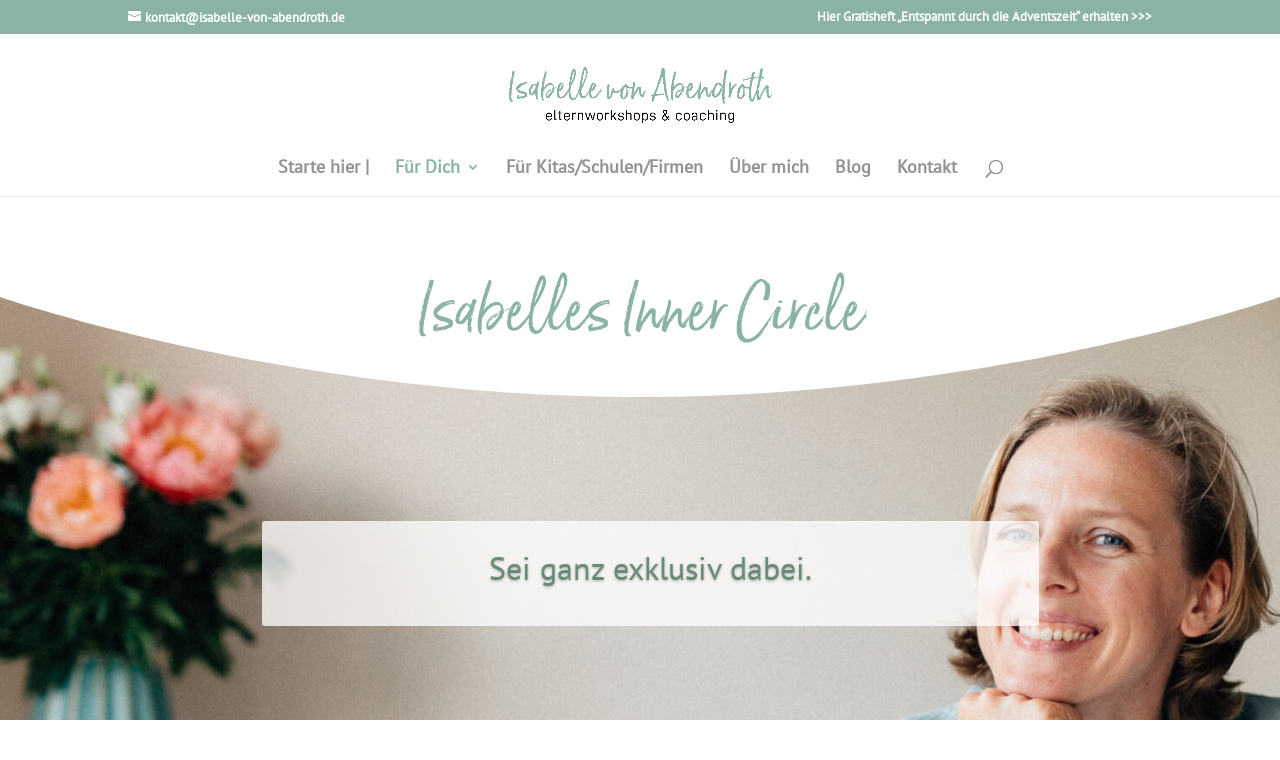

--- FILE ---
content_type: text/html; charset=utf-8
request_url: https://www.google.com/recaptcha/api2/anchor?ar=1&k=6Lfhcd0SAAAAAOBEHmAVEHJeRnrH8T7wPvvNzEPD&co=aHR0cHM6Ly9pc2FiZWxsZS12b24tYWJlbmRyb3RoLmRlOjQ0Mw..&hl=en&v=TkacYOdEJbdB_JjX802TMer9&theme=light&size=normal&anchor-ms=20000&execute-ms=15000&cb=4du950mttuv4
body_size: 46116
content:
<!DOCTYPE HTML><html dir="ltr" lang="en"><head><meta http-equiv="Content-Type" content="text/html; charset=UTF-8">
<meta http-equiv="X-UA-Compatible" content="IE=edge">
<title>reCAPTCHA</title>
<style type="text/css">
/* cyrillic-ext */
@font-face {
  font-family: 'Roboto';
  font-style: normal;
  font-weight: 400;
  src: url(//fonts.gstatic.com/s/roboto/v18/KFOmCnqEu92Fr1Mu72xKKTU1Kvnz.woff2) format('woff2');
  unicode-range: U+0460-052F, U+1C80-1C8A, U+20B4, U+2DE0-2DFF, U+A640-A69F, U+FE2E-FE2F;
}
/* cyrillic */
@font-face {
  font-family: 'Roboto';
  font-style: normal;
  font-weight: 400;
  src: url(//fonts.gstatic.com/s/roboto/v18/KFOmCnqEu92Fr1Mu5mxKKTU1Kvnz.woff2) format('woff2');
  unicode-range: U+0301, U+0400-045F, U+0490-0491, U+04B0-04B1, U+2116;
}
/* greek-ext */
@font-face {
  font-family: 'Roboto';
  font-style: normal;
  font-weight: 400;
  src: url(//fonts.gstatic.com/s/roboto/v18/KFOmCnqEu92Fr1Mu7mxKKTU1Kvnz.woff2) format('woff2');
  unicode-range: U+1F00-1FFF;
}
/* greek */
@font-face {
  font-family: 'Roboto';
  font-style: normal;
  font-weight: 400;
  src: url(//fonts.gstatic.com/s/roboto/v18/KFOmCnqEu92Fr1Mu4WxKKTU1Kvnz.woff2) format('woff2');
  unicode-range: U+0370-0377, U+037A-037F, U+0384-038A, U+038C, U+038E-03A1, U+03A3-03FF;
}
/* vietnamese */
@font-face {
  font-family: 'Roboto';
  font-style: normal;
  font-weight: 400;
  src: url(//fonts.gstatic.com/s/roboto/v18/KFOmCnqEu92Fr1Mu7WxKKTU1Kvnz.woff2) format('woff2');
  unicode-range: U+0102-0103, U+0110-0111, U+0128-0129, U+0168-0169, U+01A0-01A1, U+01AF-01B0, U+0300-0301, U+0303-0304, U+0308-0309, U+0323, U+0329, U+1EA0-1EF9, U+20AB;
}
/* latin-ext */
@font-face {
  font-family: 'Roboto';
  font-style: normal;
  font-weight: 400;
  src: url(//fonts.gstatic.com/s/roboto/v18/KFOmCnqEu92Fr1Mu7GxKKTU1Kvnz.woff2) format('woff2');
  unicode-range: U+0100-02BA, U+02BD-02C5, U+02C7-02CC, U+02CE-02D7, U+02DD-02FF, U+0304, U+0308, U+0329, U+1D00-1DBF, U+1E00-1E9F, U+1EF2-1EFF, U+2020, U+20A0-20AB, U+20AD-20C0, U+2113, U+2C60-2C7F, U+A720-A7FF;
}
/* latin */
@font-face {
  font-family: 'Roboto';
  font-style: normal;
  font-weight: 400;
  src: url(//fonts.gstatic.com/s/roboto/v18/KFOmCnqEu92Fr1Mu4mxKKTU1Kg.woff2) format('woff2');
  unicode-range: U+0000-00FF, U+0131, U+0152-0153, U+02BB-02BC, U+02C6, U+02DA, U+02DC, U+0304, U+0308, U+0329, U+2000-206F, U+20AC, U+2122, U+2191, U+2193, U+2212, U+2215, U+FEFF, U+FFFD;
}
/* cyrillic-ext */
@font-face {
  font-family: 'Roboto';
  font-style: normal;
  font-weight: 500;
  src: url(//fonts.gstatic.com/s/roboto/v18/KFOlCnqEu92Fr1MmEU9fCRc4AMP6lbBP.woff2) format('woff2');
  unicode-range: U+0460-052F, U+1C80-1C8A, U+20B4, U+2DE0-2DFF, U+A640-A69F, U+FE2E-FE2F;
}
/* cyrillic */
@font-face {
  font-family: 'Roboto';
  font-style: normal;
  font-weight: 500;
  src: url(//fonts.gstatic.com/s/roboto/v18/KFOlCnqEu92Fr1MmEU9fABc4AMP6lbBP.woff2) format('woff2');
  unicode-range: U+0301, U+0400-045F, U+0490-0491, U+04B0-04B1, U+2116;
}
/* greek-ext */
@font-face {
  font-family: 'Roboto';
  font-style: normal;
  font-weight: 500;
  src: url(//fonts.gstatic.com/s/roboto/v18/KFOlCnqEu92Fr1MmEU9fCBc4AMP6lbBP.woff2) format('woff2');
  unicode-range: U+1F00-1FFF;
}
/* greek */
@font-face {
  font-family: 'Roboto';
  font-style: normal;
  font-weight: 500;
  src: url(//fonts.gstatic.com/s/roboto/v18/KFOlCnqEu92Fr1MmEU9fBxc4AMP6lbBP.woff2) format('woff2');
  unicode-range: U+0370-0377, U+037A-037F, U+0384-038A, U+038C, U+038E-03A1, U+03A3-03FF;
}
/* vietnamese */
@font-face {
  font-family: 'Roboto';
  font-style: normal;
  font-weight: 500;
  src: url(//fonts.gstatic.com/s/roboto/v18/KFOlCnqEu92Fr1MmEU9fCxc4AMP6lbBP.woff2) format('woff2');
  unicode-range: U+0102-0103, U+0110-0111, U+0128-0129, U+0168-0169, U+01A0-01A1, U+01AF-01B0, U+0300-0301, U+0303-0304, U+0308-0309, U+0323, U+0329, U+1EA0-1EF9, U+20AB;
}
/* latin-ext */
@font-face {
  font-family: 'Roboto';
  font-style: normal;
  font-weight: 500;
  src: url(//fonts.gstatic.com/s/roboto/v18/KFOlCnqEu92Fr1MmEU9fChc4AMP6lbBP.woff2) format('woff2');
  unicode-range: U+0100-02BA, U+02BD-02C5, U+02C7-02CC, U+02CE-02D7, U+02DD-02FF, U+0304, U+0308, U+0329, U+1D00-1DBF, U+1E00-1E9F, U+1EF2-1EFF, U+2020, U+20A0-20AB, U+20AD-20C0, U+2113, U+2C60-2C7F, U+A720-A7FF;
}
/* latin */
@font-face {
  font-family: 'Roboto';
  font-style: normal;
  font-weight: 500;
  src: url(//fonts.gstatic.com/s/roboto/v18/KFOlCnqEu92Fr1MmEU9fBBc4AMP6lQ.woff2) format('woff2');
  unicode-range: U+0000-00FF, U+0131, U+0152-0153, U+02BB-02BC, U+02C6, U+02DA, U+02DC, U+0304, U+0308, U+0329, U+2000-206F, U+20AC, U+2122, U+2191, U+2193, U+2212, U+2215, U+FEFF, U+FFFD;
}
/* cyrillic-ext */
@font-face {
  font-family: 'Roboto';
  font-style: normal;
  font-weight: 900;
  src: url(//fonts.gstatic.com/s/roboto/v18/KFOlCnqEu92Fr1MmYUtfCRc4AMP6lbBP.woff2) format('woff2');
  unicode-range: U+0460-052F, U+1C80-1C8A, U+20B4, U+2DE0-2DFF, U+A640-A69F, U+FE2E-FE2F;
}
/* cyrillic */
@font-face {
  font-family: 'Roboto';
  font-style: normal;
  font-weight: 900;
  src: url(//fonts.gstatic.com/s/roboto/v18/KFOlCnqEu92Fr1MmYUtfABc4AMP6lbBP.woff2) format('woff2');
  unicode-range: U+0301, U+0400-045F, U+0490-0491, U+04B0-04B1, U+2116;
}
/* greek-ext */
@font-face {
  font-family: 'Roboto';
  font-style: normal;
  font-weight: 900;
  src: url(//fonts.gstatic.com/s/roboto/v18/KFOlCnqEu92Fr1MmYUtfCBc4AMP6lbBP.woff2) format('woff2');
  unicode-range: U+1F00-1FFF;
}
/* greek */
@font-face {
  font-family: 'Roboto';
  font-style: normal;
  font-weight: 900;
  src: url(//fonts.gstatic.com/s/roboto/v18/KFOlCnqEu92Fr1MmYUtfBxc4AMP6lbBP.woff2) format('woff2');
  unicode-range: U+0370-0377, U+037A-037F, U+0384-038A, U+038C, U+038E-03A1, U+03A3-03FF;
}
/* vietnamese */
@font-face {
  font-family: 'Roboto';
  font-style: normal;
  font-weight: 900;
  src: url(//fonts.gstatic.com/s/roboto/v18/KFOlCnqEu92Fr1MmYUtfCxc4AMP6lbBP.woff2) format('woff2');
  unicode-range: U+0102-0103, U+0110-0111, U+0128-0129, U+0168-0169, U+01A0-01A1, U+01AF-01B0, U+0300-0301, U+0303-0304, U+0308-0309, U+0323, U+0329, U+1EA0-1EF9, U+20AB;
}
/* latin-ext */
@font-face {
  font-family: 'Roboto';
  font-style: normal;
  font-weight: 900;
  src: url(//fonts.gstatic.com/s/roboto/v18/KFOlCnqEu92Fr1MmYUtfChc4AMP6lbBP.woff2) format('woff2');
  unicode-range: U+0100-02BA, U+02BD-02C5, U+02C7-02CC, U+02CE-02D7, U+02DD-02FF, U+0304, U+0308, U+0329, U+1D00-1DBF, U+1E00-1E9F, U+1EF2-1EFF, U+2020, U+20A0-20AB, U+20AD-20C0, U+2113, U+2C60-2C7F, U+A720-A7FF;
}
/* latin */
@font-face {
  font-family: 'Roboto';
  font-style: normal;
  font-weight: 900;
  src: url(//fonts.gstatic.com/s/roboto/v18/KFOlCnqEu92Fr1MmYUtfBBc4AMP6lQ.woff2) format('woff2');
  unicode-range: U+0000-00FF, U+0131, U+0152-0153, U+02BB-02BC, U+02C6, U+02DA, U+02DC, U+0304, U+0308, U+0329, U+2000-206F, U+20AC, U+2122, U+2191, U+2193, U+2212, U+2215, U+FEFF, U+FFFD;
}

</style>
<link rel="stylesheet" type="text/css" href="https://www.gstatic.com/recaptcha/releases/TkacYOdEJbdB_JjX802TMer9/styles__ltr.css">
<script nonce="PXZlAPEZcVi2rInnB6A0zQ" type="text/javascript">window['__recaptcha_api'] = 'https://www.google.com/recaptcha/api2/';</script>
<script type="text/javascript" src="https://www.gstatic.com/recaptcha/releases/TkacYOdEJbdB_JjX802TMer9/recaptcha__en.js" nonce="PXZlAPEZcVi2rInnB6A0zQ">
      
    </script></head>
<body><div id="rc-anchor-alert" class="rc-anchor-alert"></div>
<input type="hidden" id="recaptcha-token" value="[base64]">
<script type="text/javascript" nonce="PXZlAPEZcVi2rInnB6A0zQ">
      recaptcha.anchor.Main.init("[\x22ainput\x22,[\x22bgdata\x22,\x22\x22,\[base64]/[base64]/[base64]/[base64]/[base64]/[base64]/[base64]/[base64]/[base64]/[base64]/[base64]/[base64]/[base64]/[base64]/[base64]\\u003d\\u003d\x22,\[base64]\x22,\x22wrN4H8Khwp/CrhMcW8OJw7EzwqPDjQbCmsOnB8KlE8OqKU/DsTnCosOKw7zCnwQwecOqw4LCl8O2Mk/DusOrwq85wpjDlsOXAsOSw6jCrsKXwqXCrMOow7TCq8OHX8O4w6/Dr0t2IkHCh8KTw5TDosO1MSY1AMKPZkx8wr8ww6rDtMOswrPCo3LCj1IDw6plM8KaGsOQQMKLwq8Aw7bDsVwaw7lMw5jClMKvw6o/w4xbwqbDjMKbWjg2wrRzPMKNRMOvdMOhQjTDnSgDSsOxwqTCnsO9wr0YwrYYwrBAwrF+wrUVVUfDhj5zUinCiMKaw5EjCMOtwroGw43CmTbCtSBbw4nCuMOuwpM7w4cgIMOMwps5H1NHacKhSBzDjAjCp8Omwrlgwp1kwr/Cg0jCsjMETkA4GMO/[base64]/CqFhDe8K9I8O/UsKhGsOHw7jCgF/CnMK0YnUrwoBzC8O/L20TPsKJM8O1w5rDt8Kmw4HCoMOyF8KQfwJBw6jCr8KJw6hswqXDl3LCgsOWwpvCt1nCtwTDtFwJw6/Cr0VTw4nCsRzDonh7wqfDt3nDnMOYdU/CncO3wplJa8K5A2ArEsKTw659w53DuMKJw5jCgTMrb8O0w7HDlcKJwqxcwroxVMKOY1XDr2DDqMKXwp/CicKQwpZVwrbDsG/CsBbCmMK+w5BbfnFIfXHCln7CtxPCscKpwqTDucORDsORbsOzwpk5O8KLwoBiw6FlwpB5wqh6K8Ofw4DCkjHCpsKtcWcjD8KFwobDmD1NwpNmS8KTEsOYbyzCkV92MEPChQ5/w4YhUcKuA8KHw4zDqX3CpyjDpMKrTcOlwrDCtWzCuEzCoEHCpypKKMKmwr/CjBI/wqFPw6/CvUdQDHYqFA8RwpzDszfDv8OHWjPCk8OeSCl8wqItwqFawp9wwo7DvEwZw43DvgHCj8OeHlvCoBkDwqjChA4bJ1TCgBEwYMOwaEbCkEI7w4rDusKXwrIDZWPCgUMbB8KwC8O/wrvDshTCqHzDlcO4VMKhw57ChcOrw4NVBQ/Du8KkWsKxw4llNMONw548wqrCi8KjOsKPw5U3w6Elb8OmdFDCo8OIwp9Tw5zCrsKkw6nDl8OLORXDjsKwBQvCtWvCqVbChMKfw7UyasOUfHhPDhl4N2sZw4PCsRI8w7LDukbDg8Oiwo8mw5TCq34bJxnDqHARCUPDjQgrw5o6X2rCkMO7wo7CmA1+w6tjw5PDt8Kgwr/[base64]/[base64]/CkCLDkwPCjsO+eBVnwq99w5PDg8Kiw6bDiWLCvcK/w4XCgcOiPQ/CsDHDrcODOcK9NcOmCMKzYsKvwrPDt8ODw7FeYV3CsR3DvMKfdsKhwrXCnsONGkITAcOsw79dRQAGwpl2PRfCmsOLe8KJwqE6acKlw74Jw4TDiMKIw4/[base64]/wrHCk8Kwwphvw7PCp8KpZsKHYcKHQlrDjcO8ZcKbwqwwQBt4w4bDlsOwMkMQO8Ojw4w5wrbCh8OXAMOQw6URw5opX2dgw7Fsw5Z7Bzxkw5IEwq3Cs8KtwqrCsMOJL23DpV/DjMOsw50KwoB9wrw/w7g7w7V/wpjDk8OzT8KdRcOSXFglwpLDvsKVw5DCtMOFwpVYw7vCscOSYRwiG8K2KcOhHWE+wqDDs8OfEcOEJhkHw63CiEHCs0RND8KWeQ9SwoDCicKNw4jDkWRewrs/[base64]/CnlzCqcOzECUaN2HDpz7Dk8KPcTjCq1nDtcOaTsOHw4I2w7jDg8O0wq1Rw7PDtS1fw73CpzzCsEfDisOuw7tZUC7CusKyw6PCrS3DqcKJBcOVwrssAsO/RGTChsKVw4/CrmzDmxl8wpNNT24eeBI8wqM2wqHCi09sGMKRw4pyVsK8w4/DkcKowp/[base64]/Ci08NFznDi8KXB8K6UwkJcAnCrMOZC2nDrlnCl2HCq0MrwprCvsO0XMOiw7jDp8ODw5HDmVQYw5HCkQLDnnXDnBptw6Abw6/[base64]/[base64]/Dl2TCi0nDpxwmPMOVBsOVw6bDksOoWxHDk8KkeXjDgMOJQMOIDAUAG8OIwoLDhsKvwrnCrFzDi8OND8Kjw7vDs8OzQ8OZBMOsw4l8FCk2wpfCm1PCi8OFWhnDg3zDqEU3w6zCtxFxLsOYwqHCh2bDvk06w7JMw7HCs2/DpDnDh0bCscONGMKjwpJJfMKmYQjDn8Ocw4TDumkIOcKRwoPDq27CiU54PsKxQF/DrMK1KyzCgzzCm8K+PMOCwoh/HAXCm2PCpDhrwpbDnEfDtMOawrYAPRtdYS5iBg5UMsOOwpENO27DrsOHw4TClcOGw4rCjDjDucKRw4DDhMOmw580RGbDv2gmw4rDp8OWDMOHwqDDgCTCikErw54OwptrbMOrwpLCnsO/[base64]/CqsKvwqHDhWpJUMORw5/[base64]/w4bCvDEbw7xTwq3DoiDDoVzDpcOpw6PCpnUbY1QMwoxuE0/Dpn/ChzRTN1A2I8KkX8KNwrHCkFsrPynCk8O3w4jDqCjCoMKHw6PCoBpIw6JBZcKMLD9TcMOsKsO4w4bChVfDpWINLjPDhsKPGmRRWFV4w4fDicOPD8Orw4UIw5gAF39+YsKkdcKxw6DDnMKDM8OPwpc7wrXCvQ7Dm8Ovw7DDnGUNw7U5w7/DssO2CXAKBcOsJMK8fcO1wo5iw60BEifCmlUlVsOvwq83woHDjwnCixDDrQbCj8KIwpDCkMOTOk0ZLsKUw43DpcOqw5LClsOTLWzCoHLDlcO/dMKlw6xjwpfCpMO8woNCw4h+YBQJw5/Dj8O1L8Oowp5AwozDrCTCqyvClMK7wrLCuMOHaMKFwrs3wrbCvsOhwo9gw4DDlynDug3Do20JworCn2rCsT5zV8KuYMOew55Qwo/Dk8OgV8K3C1xxUcOXw6rDqsOBw63DtMKcw4nCnsOtPcKkcj7Cj1fDiMOywrXCv8OWw5XCj8K5DsOFw4FtckNwDXzDtsO+K8Okw6hww6Qqw4HDnMK2w4sZwqfCg8KxCcOfw7hJw6I7UcOcCwXCqV/ClXkNw4DDusKmHgPCrVZTEjTCg8OQTsOZwo8ew4/DicOxOAhtPsOLFhRrDMOEeHrDsAxhw4LCsUdtwpvCiDvCij5Lwr4PwoPDg8OUwrXDjAMufcOkX8K1SzBdfTjDgzLCs8KswprCpD1Aw7rDtsKfMsKrHMOOZsK9wrbCrUjCi8OCw51fwplvw43CsDjCpj43DMO3wqPCscKUwo04RcO/wp7Cm8OBGzrDqRPCpRrDs1FeeGjDv8Ocwql/M2LChXdzLEIKwrVywrHCgxRuS8OFw510XMKeYiAhw5MmbMKbw4Uswr9aEEVOQMOcwrddPm7Di8K7LMK6w786CcONwpoJbEzDplvCtzvDvg/DgU98w7ZrY8OxwoAmw6AId0/[base64]/w4Uwwqk3GgUiw41SwoMfFMObQ8OucmRkwqTDvMO6woLCtsOJCcOrw7/DgcK5XcKRCBDDjQfDh0rChkjDkMK+wr7DosKIw6HCqw54DBUtQ8Kcw63CiwVMwoNuWVTDowHDisKhwp3CkkPCiELCncKGwqTCg8K3w7vDjA0IesOKZsKWFRHDvCXDsj/Du8O8HG7DrzdJwqZ2w6/CosKpOWJdwqENw6jCon3DmHPDlw3DusOPBBvCsU0KIgEDw7RkwpjCqcO6Ywx2w5kiT3AYe3U/AyPCsMOgwqjCqg3CtngXKE4XwrrCslvDmirCucKUBXPDmcKvbDvCocOAODVYLjd1AkViPhXDgjJPw64bwq8UTcOUUcKAw5bDrhdXEMOZRXrCksK/wo3Cg8Kpwo/[base64]/w67DgjlhDlIjw55rw5bDsMOoCcKTw5LDv8KTJMOjLcO8wrdfw6nDnXQHwqJlwrA0TcOLw53Dg8OuOH/DvsOVwqFzFMOBwpTCsMOAF8OTwqJIURLDqB15w6bCjiXDpcOvOMOAKiN4w77Cpx8WwoVaY8KwHkzDr8Knw5MFwq/[base64]/DqSFiJsKAwrtgXRs5wqvDnlvDtcKPY8O1wofDslDDlsOPw6jDiXkOw4TCqXPDqsOhwq5LTMKKPMOpw5DCsHp2IsKZwqcRFMOCw6Fswr9mLUxNw7jDksOVwrEtccOVw5nCihpqRsOtw4sRGsK2wrNzNsOmwoXCoF3ChsOWbsOdMUPDmw8MwrbCgH/[base64]/CpMKfwrHCgMOpDlEwwpzDrnnCpS0fw5t3w51hwrrDgQsew45dw7FdwqDDncKvwpUdSBV0BlsUKULCul7CnMOSwo11w7pOVsO1wpNgGw1Iw51Zw4nDucKEwopjAX/[base64]/SAE2BgZTw5VGwr5gAMOLw4rDpEsnPxPDnsOVwr9Cwqs3Y8Kzw7hNbnDChTBcwoI0wonCky/[base64]/[base64]/CrsKYw70sWHMKAcOHwpjDiUg0woDDqMKaFQzCmMOxG8OVwqFMwq/Cv2wuUWgKfkjDillQIsKOwpUjw7Qrw594w7rDr8Ocw54mC1UqIMO9w4dPVMOZZ8OrBkXDvh4Cwo7CqAbCm8OoX1XDjsK6wovChndiwqTCqcOBQcO0wqTDuVEjKQvCu8K7w6/CvcK6GhRXYAw4bcKzwoXCksKmw7nDgwrDvyrDj8Kdw4bDoE1UT8KvbcOZbkkMZMO4wqMPwoMWTnzDuMOBRmEOKcK8wqXCohh+wqpdCX5gGE3Csz/DlMKlw4bDsMOpHgvDl8KXw43DnMOoIShKch3CtMOPdkrCrB8iwoRjw7Z5OXDDvsKEw6Z8GEtJQsK4w7hpJcK2w4hZOXR2R3bChmluQsK2w7ZfwqLDvErDucOmw4J8RMKKRzxZB0wuwoPDncOJRMKew5bDhTV3WG/Cp0cmwoxyw5PCr2ZcfgluwqfChCQDMV4LAcOhO8OFw41/w6TChwPDmEBlw6nDoRs1w5LDgic4KcOxwp1Ew43Ch8Ogw6/Cr8KAE8OEw5DDi3k/woJzw6pzXcKHCsKFw4MvYMONw5kgwrYPG8OUw6woRBPDrcOpw4x5w4xsH8KdA8Olw6nCscKcV05kfjjDql/ChTjCj8KOQMOhw43DrcObBlEaFS/DjFhMMmVnHMOAwogFwpY2E0gnOcOMwqMBWMOiwqFkQMO8w4caw7nCkDrCpQVSMMKbwo3CoMOiw7/Dp8Oiw6bDncKZw5rCmMKjw6dNw5VlKcKTdMOQw74aw5LCvl4KL2FNE8O0IxdaQcOQHA7DqwBjdkkCwqLCgsOGw5zCu8K9LMOKQcKGP1x5w5FiwqDDnQ9hS8KcDn3DnnXDmMOyNm/Cp8KvF8OQfCN+McOqK8OKOWLDqBNIwpsIwqYybcOZw4/CocK9woPCmsOPw5dZw6tkw4HDnmfCksOFw4TCgxzCocOPwow5YcK3PSzCj8KVLMKIY8KEwobClhzCj8KQRcK6BWorw4/[base64]/Dm0HCp8OkEMKubk/DuibDgMOMdzTChjTCoMKMXcKNdE0rXQVQLnbCnsK9w70FwoNHFFNOw4LCh8Kuw6jDrMKdw5DClAkFAMOQeyXDgglbw6/[base64]/w4/CrMOlfULCvUxyTMKrE8KzXcKIZMKhw41Ywr3DthQuPWrDuyDDtXrCujtJVMKkw6ZBFcOXJUcKwqHDn8KQEWBmecOxHcKFwqnCiC/CjTgyKFNywoXDi0vDvjTDmFhcLSBjw6fCk3TDqcOKw7Asw7l8Q0lJw7E8TGB8KcKQw644w48swrNawofCvMOLw5bDrDvDtSLDocKoU0BxH3/CmMOPwoPCr0/DuHBJeijCjcOURsOwwrJDQMKAw5bDqcK7N8KXU8OXwqgzw5lDw7kcwqvClGPCs3kbZsK0w5tDw5IZHFVawoQlwqrDosO+w7bDnUY7VMKCw53DqGBNwovDncO1fsO5d1bCpwTDqSPCmcKrUXDDusO2VsOYw4NEcQ8yaxfDvsOEWwDDn0U8KiZfJFnCoG/DvMKkPMOWDsK2eGbDlA3CiALDjFt3wqY1T8OHSMOPwpLCj0kTT0DCr8K3aShaw6Z7wpgNw50FbTIGwokhOXXCvSrCrURmwovCuMKBwqxUw7/[base64]/SA3CtMOFAMOfB1oVXMKoDsK4RHA6w4YqHz/DjknDqUzDmsKJO8OTHcK1w6dFc2hHw4lZHcOAVhdieTLCmMO0w44QEUJxwoBFwqLDvmTDsMOyw7LDjEoyBS87BWkzwpdywpF3wpgfH8OJB8KVfsKpAGMCMnzDrWYnJ8OPWzRzwrvCiwdAwpTDpnDCg2TDpcKawpjClsOrMsKTEcKHNXTDjHXCusO7w4vDhsKyJA/CgsO8UsKwwpnDoCTDi8OhTMK3TFVyd1hlCcKAwojDqXjCj8OjIcK6w6/CuxzDscO0wpIewpgvw4kyOsKSLh/[base64]/CuMKQMsO6E8KmwofDo8OfccOBSh4/RxrDqRIPw4YEworCnljCvTXDqsOcw7TDsnDCs8OsY1jDr0pHw7MqG8O0eQfDnGLDt0ZjGMK7DBbDtExew47CrloSw6HCiyfDh3lUwoJ3UBIJwp86wpYgX3DDoHl/SsOTw4wrwozDm8KgJcOaQsOSw4/[base64]/wqtdBsOZwpvDvMOTRMOvWMOqZQnCvMK0RMOqw6lQw5RPHH80X8KPwqfClUvDtXrDlGDDgsOawqlaw6hSwq/CqFh5SgN3w7hwLzDCtQVDbAvDlkrCt2YUWjwxOAzCo8OSLMKcK8Obw63DryXDqcKhQ8OPw7NyJsOISGjDocK7HVhxOMOaDE7CucOOXD7CqcKCw5LDk8ODHsKgLsOaR1xiOD3Dl8KuIDzCgMKcw6rCm8OVXS3DviVIO8KvLh/CisKow7RzJ8KZw6M/[base64]/wpLDlTLDv3pDHcOiw53CvcObwpzDncKHLMOEw7nDvT/DvsOMwqzDrnQlPMOCwoZCwpkkw6dtwrAPwpN5wpMvHABkR8KVZcKgwrJEbMKmw7rDrcKWw6vCp8KbP8K1eT/DicK2ADF4NsKlZDrCt8O6QMONPCBYKsKMGytPwr/CuBw+aMO6w50/w7/CnsKtwqnCscKtw5zCux7Cm0PCiMK3PyAgSzQSwrTClE3DsBvCqC3CjsOvw5Ycwp86w6RUUEIBaALCnGwlw6kiw5ZPw4XDuQjDhQjDncKPDnN6wq/Du8Ogw4nCrxzCqcKadMOJw7tgwoQeRjpVI8KTw47DgMKuwpzCp8KIZcKFckvDigFBwqfDqcOiLMKKw4xjwrljL8Oow5N8RmPCk8OMwrVnY8OBFy/CkMOSVn4IdX06R2fCpzxSMFvDrsKVCkxWQsOBWsOzw5PCp2/DkcKUw6ocwoTCkBPCpsKPOGDCl8OzfMKoDz/DqVjDmgtLwqBtw5h1w4/ClyLDuMO5XVzCnsOuBAnDjyHDkk8Gw7XDn0UQw5gww4TCqUM0wp4QacKqJMKxworDjhsJw7zChMKZfMOTwrdIw5QLwqrCpSM8HVLCiGLCqcOzw63CjkXDslU2Z10qHMK1wqlJwoDDoMK/[base64]/DiGxyw4fCjMOURSXCuRTCjcKof8OEICDDgcKOacO/[base64]/[base64]/DtxN9eCcgX8Olwo8xwqLCscKOdsOswqzCg8K2wqPCusOlIT0EYcKcVcK6TT9ZOh7CrHBPwoEMCl/DmcKbP8OSecK9wqQuwrbCtBhPw7/DkcOjbcOfBRHDvcKgwrFjQDbCk8KtXkF4wrUrR8OAw6QYw4XCix7DljzCigXDosOePcKEwovDgybDlMOQwq3DilRLacK2IMKvw6nDjlDCs8KLN8KYw73CpMOjJUd5wrPCj17Dqk3CrUhZbcKmKH11ZsKWw6fCk8KOX2rCnh/[base64]/OUotKcO9dm12GXzCi8OFVBMnek5rw6LCuMOtwqXCnMO/Zl8mOMKowrh8wp8Xw6XChcKhJTzCoRFSc8O/XiDCocKtDDzDnMO1DsKyw5tSwrDDhDHDu03DnTLCp3zCu2HDmMKxLDVWw5R4w4AZC8KERcKxJQt4ET7CoQ/DqTnDjlLDokjDhMKLwpBfw73CjsKvD3TDiAfCksKCBSbCk0jDnMOrw7AROMOGGwsfw7zCjGvDuTXDuMOqe8OFwqnDnREzQGXCug/DhEDCogciXjrCucOGwo8Tw4rDicKkWB/[base64]/wo5OwpfCvsOCAHfCi8KCahY4w6oaw5gcaQvClMKIFVXCr10PLzMxYB8WwpR1XzTDsDPDrMKhFHR2BMKoOsKDwrt6ejHDgGjDtG8Sw7IjYHvDmsOzwrTCuDDDmcO2ZsOkw6EFND1ZFhvDjxt+wrrDvMOOAQLCo8KHHDAlJMOGw5jCt8K5w5/[base64]/w509E8Oew4PCi8OQw63CtsODGcONwoXDh8KCMA8ZSBduEXMEwocoU1pBGXhuJMK/NsOmZi/[base64]/d8OGwpLDmTXDkcOENcOnenBYwpHDqcKhRTcqwr8xN8K+w6/CgxXDu8KkcwbCr8Kow6bDsMOTw7MjwobCpMOFTHI3w7/[base64]/[base64]/w4l9fcK7wpzComtTc8OfwpVOK8KRwpN+w4vCg8KaGQvCpMKMYE/DggIWw5EzYsOfZMO6E8OrwqoLw4rCrwQKw4Uow6Vew5k6wq9DX8K0IFFQwqlGwo18NAXClcOCw7fCmFIjw6NJfsOiw4/CucKsQRB9w7fCs3TCvyLDtMKmRB4Xw6jCrk0Ew4LCgQdMXGrDt8KGw5grwqXDkMKPwpIjw5NHOsO7woXCjHLClcKhwqLChsO5w6Ngw7QNHhzDnxZ8wq5/w5l0JQ3CmCwoNcO1TkgyWyPDg8K6wpvCvzvCmsOVw6QeMMO1PcKuwqYyw6/[base64]/DgSvChMKcRTrCo8Osw5hIw4RBwp/[base64]/Dv3TCusOLVcOowrTDucOsw5gEwr19w54bHmfCpcKSFcOYE8OBelLDgn/DjMOLw4HDl34IwpNTw7fDrcO5wrRWwo/CvMKcd8KAc8KYB8KvYHfCjl1ywoTDmXtSEwTCkcOsHE9gJMONBMK2w7ZJYVjDkMOoC8O8byvDoULCk8K1w7LCt2hZwpM/wp1Sw7nCoi7CpsK5LRM4woo1wqbCkcK2w7jCjsO6wpJrwq/DgMKtw7XDl8Oswp/[base64]/CqnXDqwM8KcO4ecO9QsOsw5XCqMO+SAvDn1dIHxfDrcKxFMO0f3AgccOyFU3DuMOfHMKnw6LCr8OuLsKVw6/[base64]/fQzDpF7Cn3sxE8OywrAoWVYJFnrDksOfHH3Ct8O3wqdDDcO+wo/DvcOxdsOPWcK9wqHClsK7wprDqjhtw7HClMKkSMKbacKrY8KJA2PCi0nDpsOTC8OlRCQfwqpmwrLCvWLDo2pVJMKlDG7CrXktwoRvIGjDpgvCq3jDi0PDu8OFw5LDq8Kwwo7CqATDoHfDhsOjwpRAMMKUw4Qzw5HCmWZnwqIFKBjDvXbDhsKsw6MJH3/Dqg3Dt8KbaWjCp04CD2Qjwq8kEMKawqfChsOlZcOAMQNYfSxjwoQKw5bCi8O/K1B0AMKTw7UKwrJ8ZkFWWUnDosOOUUkvKVvDkMOwwp/[base64]/w4dVcsOKKMOnVcOPw4oOwoXCj8Opwp7DgcOzwqQzEGXCn3zClcO3Rn/CgsKbw5vDuzjDu1LCrMKlwp5ZNMOyU8Khw7TCgCjCsBVnwo/ChMK5ZMObw6HDlMOfw5dpHMO3w7TDvsOxKsKowpN9a8KKQArDjMK5w63Cqjgaw6PDocKOZ2fCq3jDvMK5w7hqw4d5HcKPw48ndcOzfjbChcKiGTDDqmjDiwhWbcOHNk/DpnrCkh/CiFbCiH7CokQDdMKDSsOGwrPDrcKDwrjDqADDr17CpE7CuMK7w6oCNRvDuB/CgBnChsK0G8OQw4Ejwp8LcsK4bnNTw7lbFHBawrXCosOYDMKCBibCu27CtcOjw7/ClzRqwpjDtlzDnXUFODrDpEc5ejLDlsOzBcOwwpknw6c3wqIKTwsGBVLCgcKIw4jCm2NBw7zCmgTDg1PDncKJw55SC2gqQsK/wpTDnMOLaMO5w5ZCwpE1w54bPsKpwqolw7cDwp9hJsOOFylRe8KxwoAbwqXDscOWwoYxwpXDjDTCskHCscOzByJSI8OiMsKROG1PwqZ/wpAMw5Ypwp5zwqjCtXXCm8OONMOUwo1Lw5vCl8Opa8KAw6PDkz0mZA7DoR/ChsKZD8KEJ8OaHhkWw5ITw7TCnFwYwp/Djz5QZsOAMHDCv8O2dMOLdV4XEMOOw6pNwqJ5w4zChgXDvTU7w4EvQQfCi8Oqw7HCsMKJw50yNT86w6I2wrDDpcOQw4x7wogOworCnmQaw7Jww715w5J6w6h5w6fDgsKSIXPCtUFcw613exFgwqfDncOpX8OoPmPDscKsWcKcwqTDnMOnFsOrwpfDncOdw6t/w4FMccKrw5gGw64yFBEHXjRbWMKLamTCp8KmScOvQcKmw4Mxw7FZGwoKYMOxwo7CiCcFCsOZw7DCocOxw7jCmRsvw6jChkBhw70Rw7pawqnDk8OfwqNwf8OrPw8xaBfCoT1Jw7dGARtzwp/DjsOSw5HDoWU0w77DscOyBx/Cg8OQw5/DrMOEwqnCl3bCocKMcsOqTsKww4/CjMOjw77DiMKDworCl8KVwrIYeCkgw5LDjhnCg3lSYcKyIcKMwqTCi8KbwpUIwprDgMKaw7sLESMSVnVJwqNqw6jDoMOvWsKSJxfCm8KowrPDvsOFf8OgU8KYR8K3ZsOyOwPDtgfDuBTDvk/Cj8OBGB3DkFzDt8Kew48wwrTDqBRyworDoMOCb8K0YUQVDFIzw6VUa8KFwo/DoFBxDcKTwr8Dw7Q8E3rCl3cccCYdODHCplVYfnrDsTTDhXxgw5DDky1Rw5rCrsKIdXBXwrHCgMKMw4Npw4dFw7t6fsOZwqTDrg7Dgl/Dpl1+w6TClULClcKlwpA2wqE2AMKawrvCj8OJwrFww54Kw5DDgE7CryJNWy/ClsOIw5HDgsOFNMOBwr3DinjDnMOTX8KCHkEmw4rCtMONLFItdcKPUDlcwptxwqobwrwnTcOmPXzCssK/w5YWUcK9SCRkw6MKwqTCvDl1VsKjFGTCs8KdLATCnsOPGhJSwrkWw6g1VcKMw5zCvMOBM8OfUQkLw7HDt8OFw68nJ8KEwowPw4LDtC5Vd8OxVzLDq8OBcgjDjEbDukTCusOqwpzCjcKSUyXCsMOfeCxfwoZ/PmV6wqIfT1zDnAXDjgRyF8O8YcKjw5bDs33DrMOqwoLDgnvDhVHDsgXCnsKrw6hAw4Q+IV43AMKqwozDtQXDscOLwqPCiwlWW2VwSDbDqGxKw77Dkhdkw5lMBV3CoMKYw7jDnsOsbWjCvAPCsMKgPMOQYEQEwr/DosO7wqLCqUkbXsOWAsO8w4bCqTfCvmbDmFXDn2HCjGl0U8KgO2glCjY6w4laQcOQwrAXUMKhajYFd2LCnT/[base64]/[base64]/[base64]/[base64]/CjcOMw7YgYMOdeWNJwo8jJ8OvPA0Yw6jCncKCw6rCjsKawoAvZcORw6LCkyzDsMKMAsK1E2rCpMOWXGfCscKOw5EHwqPDi8OOw4EEa2bCgsKfdz8yw7zCtgJfw5zDkBBDVEcqw412wrVJaMOaJHbCnEjDisOIwpfCiiNnw7TDocKrw4rCvMOVUsKgQ0TCucK/wrbCucOYw7lkwrfCiSUpfwsswoHDq8KCDS8COsKfwqN9bE/[base64]/Dg2MgwrvDiHDCq8K+w5TDrRvDtMOnY8KUwqbCi8ONNsOwIz/CsQQUYcKrYBzDtsOkb8KDDMOyw6/CqMKWwo4swp3Cuw/CsgRtXVtta1jDrUnDp8OORcOJwrzCjsKmwpTDl8O0wpMoD3kSPR4jRXgBQ8OJwoHCnD/CmVk+wqVHw4bDnMKtw5wgw7/CvcKlbwgRwpkBMsOSTiHCpcOHXcKOOityw7nChj/DscKKXGgMHMOLwo3CkBQewpTDvcO8w4Jew6XCugggHcKYYMO8MWfDocK9XUJ/woIbf8OvXh/Du3Uowpg8wqpowoxWWwrDrjjCkVPDqCXDn0jDvsONDSFEeCIewqfDm04Pw5PCk8Ozw68VwonDhMOgZUQGwrIwwrpRI8K2JWbCgWbDt8K+O0pNHGnDrcK4fQDDqlYFw40Bw50cOi1pIXrClsKMUl7DrsKWZ8K0T8O7woRfUcKoVX4/w4HDqVbDvh0Aw6JVUlsUw5NWw5vDkXvDhBkAJnMvw7XDv8KFw4IbwrkdbMO5wpt+w4/Dj8OWw53CgQ3Dl8OGw7DCl04nHATCnsOTw5RSdMOLw4JCw5DCnC94w4V2UUtLOMOYwolowo7Ct8K7w61gcMKXOMOwb8OtEiJCw6Ylw6rCvsOnw5nClm7CpW5mSyQUw7zCjls5w4RNK8Kjwoh0QMO4DB18RFAxasKSwo/CpgczH8K5woxdRMOwJ8Kww5XDh10Gw5PCtcK7wq9Uw5BfecOMwonCuyjCksKQw4PDjMO7AcOBXDHCmhLCkDnClsKDwrXCr8Kiw49Qwpltw7nDuUTCksOIwoTCvQzDmsOzLWwswrkuwpk3W8K/w6VMZMK1wrfDqy7DnyTDvSY8wpBywpzDqU3CiMKFWsO8wpLCuMKPw4AELkLDpDR+wpFcwpxwwok3w4FfDcO0QUTCssKPw5/CusKFFW1RwqIOGyVbwpbDu1PChiUsUMORVwDDoG/CkMOIwr7Cq1VQw7DCoMOUw7kyf8Kvw7zDgxLDn0nDsQVjwrLDjUrCgEIKH8O0MMK2wpvDoiXDgzjDmMKJwoQkwplaOcO4w4FGw74jecK3wocAFMOgS15mBMKkD8K4Cj55woIMwr/CoMOsw6ZuwrrCvi7DqANCZ0zCiyfDrcKjw6h8wqbDnTnCsm0jwp7CuMKbw6HCthULwqnDpWLCsMKmTMKyw6zDgMKVwr7DnW01wocFwr7Cq8OxPsOYwrDCrjgxChd7fsK2wqJpcSggw5lIasKbwrHCpcO1BjvCjcOPQMKPRsKaGEMxwo/CrMKrd3bClMK9P0zCg8KeO8KvwpY+RDjCm8K7wqrDssOYVMKXw40Zw7ZXIRINOV8Ww5XCocKWHgAcQsKpw6DDnMOEw71AwovDnU11ZsKdw7RaAgPCmsKiw73DtFXDuTbDg8KIwqZ8UQFUw4QWw6vDsMKVw5ZVw4zDkCM/wrDCi8OTJ3xowpJrw4wnw5EAwpoCM8OCw4J9c046RUXCqxlFDgQDwozCpxxaUxDCnA7CusKpX8ONEA/DnTlyNcKowqrCrD8Kw5XCuQrCvsOgfcOtK1gBZMKQwpI7w5AcdsOYWcO0MQbDncKeRkYSwp7DnUB8NcO/w4jCgMONwpDDtcKkw6hNw40TwrwOw4pLw4jCknRKwqtdHi3CncO4csOPwrlEw73DthVkw5kfw6XDrnTDjibCosOHwosHAsK+HcOMLi7CjcK8bcKcw4c0w5jCrxlAwqYnEzrDmx5Fwp9WMhAeGkHCsMOswrjDp8KHJHNowpzCrGgDYcObJT5Aw6lhwpLCq2DCvm/DrkzCt8OkwpsRw7wPwr7CkcOtYsOXegnCtsKnwq4ZwpxIw7xww4BMw493wqhHw5grDlxZwrk5BGpJYD/Ct1cYw5vDlcKxwrjCoMKZVsO4CsO+w4tlwoV/[base64]/Cp8O1wqHDvmITw5nDpxg7wrYcXgPCqsOwKiBEYSA7ZsOnS8OyQHV/PsKSw4fDuXVpwqYnAXnDkUF0w5vCgmbDtsKXKxBbw7bCmnlQwr3CpwVLPFTDhhXCiT/[base64]/[base64]/w6fDisOWwrJJU8O/d8OIwo7Dl8KWw5PCuXtOJ8KYK0gSPsKTwqgTX8KsC8KHw5fClsOjUBt8bDfDp8Oue8OGHUguZUHDvcOyU0tNI2k4wph3w4EkOMOUw4Bkw5bDtztMaGDCqMKPw4s5w78uNBMGw6HDsMKOMMKfCSPDvMO9w7rChsKKw4PDrsK0wrvCjX/[base64]/[base64]/[base64]/DnGNqJAp0aTh6w4VdO8OLwoBgwoDDp0cTK1jCjEoWw507wpAjw4TDlDfDg1sfw7TCl09twp/DkQbCgG8Dwodnw78ew4A1e27Cm8KJdMKiwrbCmsOGwo5/wqhJT00RDi5IQgzCtTFPIsKTwqnClFAqB1vCqwk4fMO2w5zChsO/NsOvw7hAwqsqw4TCkg9Tw6daO013UiJPOsOeFsKNwpN8wqfDrcKAwq5LMsK/[base64]/UVbDsjk2Py/DsSHDk8OEw588cTBGC8OVw4TCvW4Cwp3ChMOhw5EJwrx0w78Zwrc6P8KiwrvCicOfw6YpFhJAUMKUbmvCnMOlFMKRw5dtw70nw6INd1QMw6XCp8KOw7PDh2wCw6JKwodxw68EwqnCkmHCvBLDnsKITgPDnMOGY1vDp8O8\x22],null,[\x22conf\x22,null,\x226Lfhcd0SAAAAAOBEHmAVEHJeRnrH8T7wPvvNzEPD\x22,0,null,null,null,0,[21,125,63,73,95,87,41,43,42,83,102,105,109,121],[7668936,590],0,null,null,null,null,0,null,0,1,700,1,null,0,\[base64]/tzcYADoGZWF6dTZkEg4Iiv2INxgAOgVNZklJNBoZCAMSFR0U8JfjNw7/vqUGGcSdCRmc4owCGQ\\u003d\\u003d\x22,0,1,null,null,1,null,0,1],\x22https://isabelle-von-abendroth.de:443\x22,null,[1,1,1],null,null,null,0,3600,[\x22https://www.google.com/intl/en/policies/privacy/\x22,\x22https://www.google.com/intl/en/policies/terms/\x22],\x22E1UC1QR06cJ89Epubb7ssSA/cDaleCASnD9EddeMKnM\\u003d\x22,0,0,null,1,1765114678924,0,0,[161],null,[254,77],\x22RC-T788uX8o89k-tA\x22,null,null,null,null,null,\x220dAFcWeA4Fu1UPa_jadQ9A0f2QjDZ_c3bRRp7THtcoRuMJlZk-F4LsZPTit_vNW5z-zENnyc4EP_GlSjk37SgmH9czWPsLhxoxqA\x22,1765197478561]");
    </script></body></html>

--- FILE ---
content_type: text/css
request_url: https://isabelle-von-abendroth.de/wp-content/et-cache/4683/et-core-unified-tb-7756-deferred-4683.min.css?ver=1764755641
body_size: 1886
content:
@font-face{font-family:"PT_sans_narrow_lokal";font-display:swap;src:url("https://isabelle-von-abendroth.de/wp-content/uploads/et-fonts/pt-sans-narrow-v11-latin-regular.ttf") format("truetype")}@font-face{font-family:"PT_sans_lokal";font-display:swap;src:url("https://isabelle-von-abendroth.de/wp-content/uploads/et-fonts/pt-sans-v11-latin-regular.ttf") format("truetype")}@font-face{font-family:"Born_Ready_lokal";font-display:swap;src:url("https://isabelle-von-abendroth.de/wp-content/uploads/et-fonts/BornReadyTTF.ttf") format("truetype")}@font-face{font-family:"AmaticSC_lokal";font-display:swap;src:url("https://isabelle-von-abendroth.de/wp-content/uploads/et-fonts/amatic-sc-v13-latin-regular.ttf") format("truetype")}.et_pb_section_0_tb_footer.et_pb_section{padding-top:0px;padding-bottom:5px;background-color:#d1dedc!important}.et_pb_text_0_tb_footer.et_pb_text,.et_pb_text_1_tb_footer.et_pb_text,.et_pb_text_3_tb_footer.et_pb_text{color:#6A8C76!important}.et_pb_text_0_tb_footer{width:100%}.et_pb_text_3_tb_footer{padding-top:0px!important;padding-bottom:0px!important;margin-top:0px!important;margin-bottom:0px!important}.et_pb_code_0_tb_footer{margin-top:43px!important;margin-right:0px!important;width:100%;max-width:100%}.et_pb_section_1_tb_footer.et_pb_section{padding-top:3px;padding-bottom:6px;background-color:#6A8C76!important}.et_pb_row_1_tb_footer.et_pb_row{padding-bottom:0px!important;padding-bottom:0px}.et_pb_text_4_tb_footer.et_pb_text{color:#FFFFFF!important}body #page-container .et_pb_section .et_pb_social_media_follow li.et_pb_social_media_follow_network_0_tb_footer .follow_button:before,body #page-container .et_pb_section .et_pb_social_media_follow li.et_pb_social_media_follow_network_0_tb_footer .follow_button:after{display:none!important}.et_pb_social_media_follow_0_tb_footer li.et_pb_social_icon a.icon:before{color:#8AB3A3}.et_pb_social_media_follow_network_0_tb_footer a.icon,.et_pb_social_media_follow_network_1_tb_footer a.icon{background-color:#FFFFFF!important}body #page-container .et_pb_section .et_pb_social_media_follow li.et_pb_social_media_follow_network_0_tb_footer .follow_button{border-color:#FFFFFF;background-color:#FFFFFF}@font-face{font-family:"PT_sans_narrow_lokal";font-display:swap;src:url("https://isabelle-von-abendroth.de/wp-content/uploads/et-fonts/pt-sans-narrow-v11-latin-regular.ttf") format("truetype")}@font-face{font-family:"PT_sans_lokal";font-display:swap;src:url("https://isabelle-von-abendroth.de/wp-content/uploads/et-fonts/pt-sans-v11-latin-regular.ttf") format("truetype")}@font-face{font-family:"Born_Ready_lokal";font-display:swap;src:url("https://isabelle-von-abendroth.de/wp-content/uploads/et-fonts/BornReadyTTF.ttf") format("truetype")}@font-face{font-family:"AmaticSC_lokal";font-display:swap;src:url("https://isabelle-von-abendroth.de/wp-content/uploads/et-fonts/amatic-sc-v13-latin-regular.ttf") format("truetype")}.et_pb_section_2.et_pb_section{padding-top:100px;background-color:#FBEBE5!important}.et_pb_text_2{font-family:'Born_Ready_lokal',Helvetica,Arial,Lucida,sans-serif;background-color:rgba(0,0,0,0);border-top-style:dotted;border-top-color:#edd6d3;margin-bottom:5px!important}.et_pb_text_2 h1{font-family:'Born_Ready_lokal',Helvetica,Arial,Lucida,sans-serif;font-size:39px;color:#ee7d7a!important}.et_pb_text_2 h2{font-family:'Born_Ready_lokal',Helvetica,Arial,Lucida,sans-serif;font-size:39px;color:#ee7d7a!important;line-height:1.5em;text-align:center}.et_pb_image_0 .et_pb_image_wrap{box-shadow:0px 2px 18px 0px rgba(0,0,0,0.3)}.et_pb_image_0,.et_pb_image_1{text-align:left;margin-left:0}.et_pb_text_3 h2{color:#EE7D7A!important}.et_pb_text_3{width:92.2%}.et_pb_text_4 h1,.et_pb_text_6 h1{font-weight:600;color:#EE7D7A!important}.et_pb_text_8,.et_pb_button_2_wrapper .et_pb_button_2,.et_pb_button_2_wrapper .et_pb_button_2:hover{padding-top:0px!important}.et_pb_accordion_0.et_pb_accordion .et_pb_toggle_close h5.et_pb_toggle_title,.et_pb_accordion_0.et_pb_accordion .et_pb_toggle_close h1.et_pb_toggle_title,.et_pb_accordion_0.et_pb_accordion .et_pb_toggle_close h2.et_pb_toggle_title,.et_pb_accordion_0.et_pb_accordion .et_pb_toggle_close h3.et_pb_toggle_title,.et_pb_accordion_0.et_pb_accordion .et_pb_toggle_close h4.et_pb_toggle_title,.et_pb_accordion_0.et_pb_accordion .et_pb_toggle_close h6.et_pb_toggle_title{font-size:17px}.et_pb_accordion_0.et_pb_accordion .et_pb_toggle_content{font-size:15px}.et_pb_image_1 .et_pb_image_wrap{box-shadow:6px 6px 18px 0px rgba(0,0,0,0.3)}.et_pb_text_9.et_pb_text{color:#474747!important}.et_pb_text_9{font-size:18px;padding-right:50px!important;padding-left:50px!important}body #page-container .et_pb_section .et_pb_button_0,body #page-container .et_pb_section .et_pb_button_1{color:#ffffff!important;border-radius:10px;font-size:23px;font-family:'PT_sans_lokal',Helvetica,Arial,Lucida,sans-serif!important;background-color:#ee7d7a}body #page-container .et_pb_section .et_pb_button_0,body #page-container .et_pb_section .et_pb_button_0:hover{padding:0.3em 1em!important}body #page-container .et_pb_section .et_pb_button_0:before,body #page-container .et_pb_section .et_pb_button_0:after{display:none!important}.et_pb_button_0,.et_pb_button_0:after,.et_pb_button_1,.et_pb_button_1:after,.et_pb_button_2,.et_pb_button_2:after{transition:all 300ms ease 0ms}.et_pb_contact_form_0.et_pb_contact_form_container h1,.et_pb_contact_form_0.et_pb_contact_form_container h2.et_pb_contact_main_title,.et_pb_contact_form_0.et_pb_contact_form_container h3.et_pb_contact_main_title,.et_pb_contact_form_0.et_pb_contact_form_container h4.et_pb_contact_main_title,.et_pb_contact_form_0.et_pb_contact_form_container h5.et_pb_contact_main_title,.et_pb_contact_form_0.et_pb_contact_form_container h6.et_pb_contact_main_title{font-size:29px;color:#EE7D7A!important}.et_pb_contact_form_0.et_pb_contact_form_container .et_pb_contact_right p{font-size:18px;color:#EE7D7A!important;letter-spacing:4px}.et_pb_contact_form_0.et_pb_contact_form_container{background-color:#FBEBE5;padding-top:30px;padding-right:30px;padding-bottom:30px;padding-left:30px}.et_pb_contact_form_0 input,.et_pb_contact_form_0 textarea,.et_pb_contact_form_0 label{text-align:left}body #page-container .et_pb_section .et_pb_contact_form_0.et_pb_contact_form_container.et_pb_module .et_pb_button{border-radius:13px;background-color:#EE7D7A!important}body #page-container .et_pb_section .et_pb_contact_form_0.et_pb_contact_form_container.et_pb_module .et_pb_button:hover:after,body #page-container .et_pb_section .et_pb_button_1:hover:after,body #page-container .et_pb_section .et_pb_button_2:hover:after{margin-left:.3em;left:auto;margin-left:.3em;opacity:1}body #page-container .et_pb_section .et_pb_contact_form_0.et_pb_contact_form_container.et_pb_module .et_pb_button:after,body #page-container .et_pb_section .et_pb_button_1:after,body #page-container .et_pb_section .et_pb_button_2:after{line-height:inherit;font-size:inherit!important;margin-left:-1em;left:auto;font-family:ETmodules!important;font-weight:400!important}.et_pb_contact_form_0 .input,.et_pb_contact_form_0 .input[type="checkbox"]+label i,.et_pb_contact_form_0 .input[type="radio"]+label i{background-color:#FFFFFF}.et_pb_text_10{line-height:1.3em;font-size:14px;line-height:1.3em;padding-right:30px!important;padding-left:30px!important}.et_pb_section_3.et_pb_section{background-color:#FBEBE5!important}.et_pb_text_11.et_pb_text{color:#6a8c76!important}.et_pb_text_11{line-height:2em;font-family:'AmaticSC_lokal',Helvetica,Arial,Lucida,sans-serif;line-height:2em;padding-bottom:6px!important;margin-top:60px!important}.et_pb_text_11 h1{font-family:'AmaticSC_lokal',Helvetica,Arial,Lucida,sans-serif;font-size:32px;color:#ee7d7a!important}.et_pb_text_11 h2{font-family:'Born_Ready_lokal',Helvetica,Arial,Lucida,sans-serif;font-weight:700;font-size:50px;color:#ee7d7a!important;line-height:1.2em}div.et_pb_section.et_pb_section_5,div.et_pb_section.et_pb_section_6{background-image:url(https://isabelle-von-abendroth.de/wp-content/uploads/2022/07/Isabelle-von-Abendroth_057-klein.jpg)!important}.et_pb_section_5,.et_pb_section_6{height:596px;min-height:450px}.et_pb_section_6.section_has_divider.et_pb_bottom_divider .et_pb_bottom_inside_divider{background-image:url([data-uri]);background-size:100% 100px;bottom:0;height:100px;z-index:1;transform:scale(1,1)}.et_pb_row_16{background-color:rgba(255,255,255,0.64)}.et_pb_image_2 .et_pb_image_wrap{border-radius:17px 17px 17px 17px;overflow:hidden;border-width:3px;border-color:#D1DEDC;box-shadow:6px 6px 18px 0px rgba(0,0,0,0.3)}.et_pb_image_2{padding-top:0px;margin-left:16px!important;text-align:left;margin-left:0}.et_pb_text_12.et_pb_text,.et_pb_text_13.et_pb_text{color:#ee7d7a!important}.et_pb_text_12{font-size:24px;padding-top:0px!important;padding-bottom:0px!important;margin-bottom:0px!important;width:71%}.et_pb_text_12 h2,.et_pb_text_13 h2{font-family:'Born_Ready_lokal',Helvetica,Arial,Lucida,sans-serif;font-size:51px;color:#ee7d7a!important}.et_pb_text_13{font-size:24px;padding-top:10px!important;padding-bottom:30px!important;margin-bottom:-1px!important;width:71%}body #page-container .et_pb_section .et_pb_button_2{color:#ffffff!important;border-color:#8ab3a3;border-radius:10px;font-size:23px;font-family:'PT_sans_lokal',Helvetica,Arial,Lucida,sans-serif!important;background-color:#8ab3a3}.et_pb_row_4.et_pb_row{margin-right:auto!important;margin-left:130px!important;margin-left:auto!important;margin-right:auto!important}.et_pb_text_12.et_pb_module,.et_pb_text_13.et_pb_module{margin-left:auto!important;margin-right:auto!important}@media only screen and (max-width:980px){.et_pb_text_2{border-top-style:dotted;border-top-color:#edd6d3}.et_pb_image_0 .et_pb_image_wrap img,.et_pb_image_1 .et_pb_image_wrap img,.et_pb_image_2 .et_pb_image_wrap img{width:auto}body #page-container .et_pb_section .et_pb_contact_form_0.et_pb_contact_form_container.et_pb_module .et_pb_button:after,body #page-container .et_pb_section .et_pb_button_1:after,body #page-container .et_pb_section .et_pb_button_2:after{line-height:inherit;font-size:inherit!important;margin-left:-1em;left:auto;display:inline-block;opacity:0;content:attr(data-icon);font-family:ETmodules!important;font-weight:400!important}body #page-container .et_pb_section .et_pb_contact_form_0.et_pb_contact_form_container.et_pb_module .et_pb_button:before,body #page-container .et_pb_section .et_pb_button_1:before,body #page-container .et_pb_section .et_pb_button_2:before{display:none}body #page-container .et_pb_section .et_pb_contact_form_0.et_pb_contact_form_container.et_pb_module .et_pb_button:hover:after,body #page-container .et_pb_section .et_pb_button_1:hover:after,body #page-container .et_pb_section .et_pb_button_2:hover:after{margin-left:.3em;left:auto;margin-left:.3em;opacity:1}.et_pb_text_11 h2{font-size:40px}}@media only screen and (min-width:768px) and (max-width:980px){.et_pb_image_0{display:none!important}}@media only screen and (max-width:767px){.et_pb_text_2{border-top-style:dotted;border-top-color:#edd6d3}.et_pb_image_0,.et_pb_section_5,.et_pb_section_6{display:none!important}.et_pb_image_0 .et_pb_image_wrap img,.et_pb_image_1 .et_pb_image_wrap img,.et_pb_image_2 .et_pb_image_wrap img{width:auto}body #page-container .et_pb_section .et_pb_contact_form_0.et_pb_contact_form_container.et_pb_module .et_pb_button:after,body #page-container .et_pb_section .et_pb_button_1:after,body #page-container .et_pb_section .et_pb_button_2:after{line-height:inherit;font-size:inherit!important;margin-left:-1em;left:auto;display:inline-block;opacity:0;content:attr(data-icon);font-family:ETmodules!important;font-weight:400!important}body #page-container .et_pb_section .et_pb_contact_form_0.et_pb_contact_form_container.et_pb_module .et_pb_button:before,body #page-container .et_pb_section .et_pb_button_1:before,body #page-container .et_pb_section .et_pb_button_2:before{display:none}body #page-container .et_pb_section .et_pb_contact_form_0.et_pb_contact_form_container.et_pb_module .et_pb_button:hover:after,body #page-container .et_pb_section .et_pb_button_1:hover:after,body #page-container .et_pb_section .et_pb_button_2:hover:after{margin-left:.3em;left:auto;margin-left:.3em;opacity:1}.et_pb_text_10{font-size:14px}.et_pb_text_11 h2{font-size:25px}}